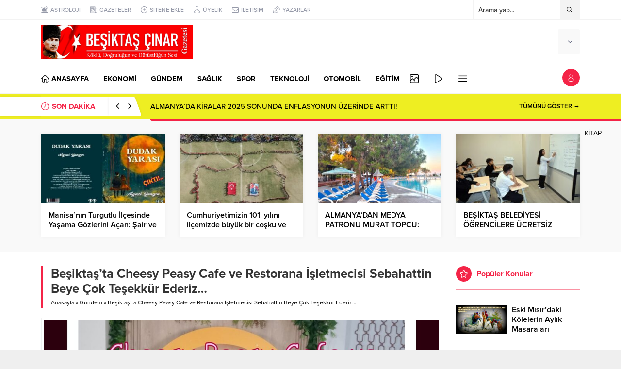

--- FILE ---
content_type: text/html; charset=UTF-8
request_url: https://www.besiktascinargazetesi.com/2024/01/28/besiktasta-cheesy-peasy-cafe-ve-restorana-isletmecisi-sebahattin-beye-cok-tesekkur-ederiz/
body_size: 16222
content:
<!DOCTYPE html><html lang="tr"
 prefix="og: https://ogp.me/ns#" ><head><link media="all" href="https://www.besiktascinargazetesi.com/wp-content/cache/autoptimize/css/autoptimize_ba725cd978325915afff9bad133a48cc.css" rel="stylesheet" /><title>Beşiktaş’ta Cheesy Peasy Cafe ve Restorana İşletmecisi Sebahattin Beye Çok Teşekkür Ederiz… | Beşiktaş Çınar Gazetesi</title><meta name="keywords" content="2023 beşiktaş çınar şiir yarışması,adana belediyesi,adana ceyhan,adana depremi,adana devlet hastanesi,adana hava yolları,adana karataş,adana karpuzu,adana kebabı,adana müsiki derneği,adana terminal,adana zeydan karalar,ankara,ankara ak parti il başkanlığı,ankara akp il başkanlığı,ankara belediyesi,ankara berberleri,ankara chp,ankara da konser,ankara devlet hastanesi,ankara eczacı odası,ankara emlakçılar odası,ankara hava durumu,ankara hava yolları,ankara iyi parti,ankara kara yolu,ankara mahsur yavaş,ankara orman ve tarım bakanı,ankara şiirleri,beşiktaş,beşiktaş barboros meydanı,beşiktaş belediyesi,beşiktaş bjk,beşiktaş çarşı,beşiktaş çınar gazetesi,beşiktaş çınar tv,beşiktaş diş,beşiktaş dünya barış parkı,beşiktaş emniyet müdürlüğü,beşiktaş etiler,beşiktaş kafe kahvaltı,beşiktaş kafeleri,beşiktaş kahvesi,beşiktaş karanfilköy,beşiktaş kartal heykeli,beşiktaş meydan,beşiktaş mısırlı bahçe sokak,beşiktaş rıza akpolat,beşiktaş şair nedim caddesi,beşiktaş spor,beşiktaşın mahalleri,beşiktaşta kahvaltı,beşiktaşta şiir yarışması,chp istanbul il binası,hadise konseri beşiktaşta,hatay depremi,hatay devlet hastanesi,hatay dörtyol,hatay dörtyol erzin,hatay erzin,hatay erzin yeşilkent,hatay iskenderun,hatay lütfü savaş,hatay payas,hatay sofrası,istanbul,i̇stanbul,istanbul adan zye,istanbul adan zye gazetesi,istanbul arel üniversitsi,istanbul berberler odası,istanbul berberleri,istanbul ceyhan spor,istanbul diş taksim diş,istanbul ekrem imamoğlu,istanbul emlakçılar odası başkanı,istanbul hava alanı,istanbul hava limanı,istanbul hava yolları,istanbul metrosu,istanbul şiirleri,istanbul üneversitesi,istanbul üniversitesi,izmir ankara,izmir belediyesi,izmir hastanesi,izmir hava durumu,izmir hava yolları,izmir iyi parti,izmir karşıkaya,izmir karşıyaka,izmir kitap fuarı,izmir otobüs termiları,izmir parkı,izmir selçuk,izmir selçuk belverd,izmir tunç soyer,kafeler,mersin belediyesi,mersin depremi,mersin emlakçılar odası,mersin erdemli,nazım hikmet kültür salonu ankara,siirt,tip istanbul" /><link rel="canonical" href="https://www.besiktascinargazetesi.com/2024/01/28/besiktasta-cheesy-peasy-cafe-ve-restorana-isletmecisi-sebahattin-beye-cok-tesekkur-ederiz/" /><meta property="og:site_name" content="Beşiktaş Çınar Gazetesi" /><meta property="og:type" content="article" /><meta property="og:title" content="Beşiktaş’ta Cheesy Peasy Cafe ve Restorana İşletmecisi Sebahattin Beye Çok Teşekkür Ederiz… | Beşiktaş Çınar Gazetesi" /><meta property="og:url" content="https://www.besiktascinargazetesi.com/2024/01/28/besiktasta-cheesy-peasy-cafe-ve-restorana-isletmecisi-sebahattin-beye-cok-tesekkur-ederiz/" /><meta property="og:image" content="https://www.besiktascinargazetesi.com/wp-content/uploads/2024/01/3d4824e7-523b-45d8-9862-92aec89057ec-1.jpg" /><meta property="og:image:secure_url" content="https://www.besiktascinargazetesi.com/wp-content/uploads/2024/01/3d4824e7-523b-45d8-9862-92aec89057ec-1.jpg" /><meta property="og:image:width" content="1680" /><meta property="og:image:height" content="1192" /><meta property="article:published_time" content="2024-01-28T14:41:24Z" /><meta property="article:modified_time" content="2024-01-29T11:24:21Z" /><meta property="article:publisher" content="https://www.facebook.com/ertanyilmazshow" /><meta property="twitter:card" content="summary_large_image" /><meta property="twitter:domain" content="www.besiktascinargazetesi.com" /><meta property="twitter:title" content="Beşiktaş’ta Cheesy Peasy Cafe ve Restorana İşletmecisi Sebahattin Beye Çok Teşekkür Ederiz… | Beşiktaş Çınar Gazetesi" /><meta property="twitter:image" content="https://www.besiktascinargazetesi.com/wp-content/uploads/2024/01/3d4824e7-523b-45d8-9862-92aec89057ec-1.jpg" /><link rel='dns-prefetch' href='//www.googletagmanager.com' /><link rel='dns-prefetch' href='//use.typekit.net' /><link rel='dns-prefetch' href='//pagead2.googlesyndication.com' /><link rel="alternate" type="application/rss+xml" title="Beşiktaş Çınar Gazetesi &raquo; akışı" href="https://www.besiktascinargazetesi.com/feed/" /><link rel="alternate" type="application/rss+xml" title="Beşiktaş Çınar Gazetesi &raquo; yorum akışı" href="https://www.besiktascinargazetesi.com/comments/feed/" /><link rel="alternate" type="application/rss+xml" title="Beşiktaş Çınar Gazetesi &raquo; Beşiktaş&#8217;ta Cheesy Peasy Cafe ve Restorana İşletmecisi Sebahattin Beye Çok Teşekkür Ederiz… yorum akışı" href="https://www.besiktascinargazetesi.com/2024/01/28/besiktasta-cheesy-peasy-cafe-ve-restorana-isletmecisi-sebahattin-beye-cok-tesekkur-ederiz/feed/" /><link rel="alternate" title="oEmbed (JSON)" type="application/json+oembed" href="https://www.besiktascinargazetesi.com/wp-json/oembed/1.0/embed?url=https%3A%2F%2Fwww.besiktascinargazetesi.com%2F2024%2F01%2F28%2Fbesiktasta-cheesy-peasy-cafe-ve-restorana-isletmecisi-sebahattin-beye-cok-tesekkur-ederiz%2F" /><link rel="alternate" title="oEmbed (XML)" type="text/xml+oembed" href="https://www.besiktascinargazetesi.com/wp-json/oembed/1.0/embed?url=https%3A%2F%2Fwww.besiktascinargazetesi.com%2F2024%2F01%2F28%2Fbesiktasta-cheesy-peasy-cafe-ve-restorana-isletmecisi-sebahattin-beye-cok-tesekkur-ederiz%2F&#038;format=xml" /> <!--noptimize--><script id="besik-ready">
			window.advanced_ads_ready=function(e,a){a=a||"complete";var d=function(e){return"interactive"===a?"loading"!==e:"complete"===e};d(document.readyState)?e():document.addEventListener("readystatechange",(function(a){d(a.target.readyState)&&e()}),{once:"interactive"===a})},window.advanced_ads_ready_queue=window.advanced_ads_ready_queue||[];		</script>
		<!--/noptimize--><link rel='stylesheet' id='safirfont-css' href='https://use.typekit.net/yrz3czf.css?ver=6.9' media='all' /> <script src="https://www.besiktascinargazetesi.com/wp-includes/js/jquery/jquery.min.js?ver=3.7.1" id="jquery-core-js"></script>  <script src="https://www.googletagmanager.com/gtag/js?id=UA-231736051-1" id="google_gtagjs-js" async></script> <script id="google_gtagjs-js-after">window.dataLayer = window.dataLayer || [];function gtag(){dataLayer.push(arguments);}
gtag('set', 'linker', {"domains":["www.besiktascinargazetesi.com"]} );
gtag("js", new Date());
gtag("set", "developer_id.dZTNiMT", true);
gtag("config", "UA-231736051-1", {"anonymize_ip":true});
gtag("config", "G-LSSS3DCS63");
//# sourceURL=google_gtagjs-js-after</script> <link rel="https://api.w.org/" href="https://www.besiktascinargazetesi.com/wp-json/" /><link rel="alternate" title="JSON" type="application/json" href="https://www.besiktascinargazetesi.com/wp-json/wp/v2/posts/12643" /><link rel="EditURI" type="application/rsd+xml" title="RSD" href="https://www.besiktascinargazetesi.com/xmlrpc.php?rsd" /><link rel='shortlink' href='https://www.besiktascinargazetesi.com/?p=12643' /><meta name="generator" content="Site Kit by Google 1.75.0" /><meta name="viewport" content="width=device-width, initial-scale=1" /><meta charset="UTF-8" /><link rel="shortcut icon" href="https://www.besiktascinargazetesi.com/wp-content/uploads/2024/11/50813642_1579784472154443_7424649465685868544_n.jpg"> <!--[if lt IE 9]><script src="https://www.besiktascinargazetesi.com/wp-content/themes/anka/scripts/html5shiv.js"></script><![endif]--><meta name="google-adsense-platform-account" content="ca-host-pub-2644536267352236"><meta name="google-adsense-platform-domain" content="sitekit.withgoogle.com">  <script async src="https://pagead2.googlesyndication.com/pagead/js/adsbygoogle.js?client=ca-pub-6980961819039021" crossorigin="anonymous"></script>  <script  async src="https://pagead2.googlesyndication.com/pagead/js/adsbygoogle.js?client=ca-pub-6980961819039021" crossorigin="anonymous"></script></head><body class="wp-singular post-template-default single single-post postid-12643 single-format-standard wp-theme-anka desktop stickySidebar stickyMenu stickyMenuMobile aa-prefix-besik-" data-nonce="c459fd1f94"><div id="safirPage"><header><div id="topbar"><div class="innerContainer visible pad"><nav id="topmenu"><ul id="menu-ust-menu" class="menu"><li  class="menu-item menu-item-type-post_type menu-item-object-page icon75"><a href="https://www.besiktascinargazetesi.com/burclar/"><div class="safiricon icon icon75"></div><div class="text">ASTROLOJİ</div></a></li><li  class="menu-item menu-item-type-post_type menu-item-object-page icon60"><a href="https://www.besiktascinargazetesi.com/gazete-mansetleri/"><div class="safiricon icon icon60"></div><div class="text">GAZETELER</div></a></li><li  class="menu-item menu-item-type-post_type menu-item-object-page icon76"><a href="https://www.besiktascinargazetesi.com/sitene-ekle/"><div class="safiricon icon icon76"></div><div class="text">SİTENE EKLE</div></a></li><li  class="menu-item menu-item-type-post_type menu-item-object-page icon7"><a href="https://www.besiktascinargazetesi.com/uyelik/"><div class="safiricon icon icon7"></div><div class="text">ÜYELİK</div></a></li><li  class="menu-item menu-item-type-post_type menu-item-object-page icon81"><a href="https://www.besiktascinargazetesi.com/iletisim/"><div class="safiricon icon icon81"></div><div class="text">İLETİŞİM</div></a></li><li  class="menu-item menu-item-type-post_type menu-item-object-page icon50"><a href="https://www.besiktascinargazetesi.com/tum-yazarlar/"><div class="safiricon icon icon50"></div><div class="text">YAZARLAR</div></a></li></ul></nav><div id="topsearch"><form method="get" action="https://www.besiktascinargazetesi.com"> <input type="text" autocomplete="off" name="s" value="Arama yap..." onfocus="if(this.value==this.defaultValue) this.value='';" /> <button type="submit"></button></form><div class="searchTerms"> <span>enflasyon</span><span>emeklilik</span><span>ötv</span><span>döviz</span><span>akp</span><span>chp</span><span>mhp</span></div></div><div class="clear"></div></div></div><div id="header-cont"><div class="innerContainer visible pad"><div id="mobileHeader"><div id="logo"> <span> <a href="https://www.besiktascinargazetesi.com" class="safir-logo logo"> <img src="https://www.besiktascinargazetesi.com/wp-content/uploads/2024/12/BESIKTAS-Cinar-Kopya-2.jpg" alt="Beşiktaş Çınar Gazetesi" title="Beşiktaş Çınar Gazetesi - Anasayfa" width="1788" height="70" /> </a> </span><div class="mobileButtons"> <a href="https://www.besiktascinargazetesi.com/uyelik/" class="button loginButton"></a><div class="button searchButton"></div><div class="button toggleMenu"></div></div><div class="safirLoginMenu"><div class="items"><div class="item"> <a class="profile" href="https://www.besiktascinargazetesi.com/profil/"> Profil </a></div><div class="item"> <a class="posts" href="https://www.besiktascinargazetesi.com/icerik-yonetimi/"> İçerik Yönetimi </a></div><div class="item"> <a class="add" href="https://www.besiktascinargazetesi.com/icerik-ekle/"> İçerik Ekle </a></div><div class="item"> <a class="user" href="https://www.besiktascinargazetesi.com/author/"> Yazar Sayfam </a></div><div class="item"> <a class="logout" href="https://www.besiktascinargazetesi.com/wp-login.php?action=logout&amp;redirect_to=https%3A%2F%2Fwww.besiktascinargazetesi.com&amp;_wpnonce=af4e301115"> Çıkış Yap </a></div></div></div><div class="mobileSearch"><form method="get" class="safir-searchform" action="https://www.besiktascinargazetesi.com"> <input type="text" autocomplete="off" name="s" value="Arama yap..." onblur="if(this.value=='') this.value=this.defaultValue;" onfocus="if(this.value==this.defaultValue) this.value='';" /> <button type="submit"></button></form><div class="searchTerms"> <span>enflasyon</span><span> emeklilik</span><span> ötv</span><span> döviz</span><span> akp</span><span> chp</span><span> mhp</span></div><div class="close"></div></div></div><div class="rightGroup"><div id="currency"><div class="items currency"></div></div><div id="weather"><div class="weatherIcon"><div class="cities"> <span data-city="adana">Adana</span> <span data-city="adiyaman">Adıyaman</span> <span data-city="afyon">Afyon</span> <span data-city="agri">Ağrı</span> <span data-city="aksaray">Aksaray</span> <span data-city="amasya">Amasya</span> <span data-city="ankara">Ankara</span> <span data-city="antalya">Antalya</span> <span data-city="ardahan">Ardahan</span> <span data-city="artvin">Artvin</span> <span data-city="aydin">Aydın</span> <span data-city="balikesir">Balıkesir</span> <span data-city="bartin">Bartın</span> <span data-city="batman">Batman</span> <span data-city="bayburt">Bayburt</span> <span data-city="bilecik">Bilecik</span> <span data-city="bingol">Bingöl</span> <span data-city="bitlis">Bitlis</span> <span data-city="bolu">Bolu</span> <span data-city="burdur">Burdur</span> <span data-city="bursa">Bursa</span> <span data-city="canakkale">Çanakkale</span> <span data-city="cankiri">Çankırı</span> <span data-city="corum">Çorum</span> <span data-city="denizli">Denizli</span> <span data-city="diyarbakir">Diyarbakır</span> <span data-city="duzce">Düzce</span> <span data-city="edirne">Edirne</span> <span data-city="elazig">Elazığ</span> <span data-city="erzincan">Erzincan</span> <span data-city="erzurum">Erzurum</span> <span data-city="eskisehir">Eskişehir</span> <span data-city="gaziantep">Gaziantep</span> <span data-city="giresun">Giresun</span> <span data-city="gumushane">Gümüşhane</span> <span data-city="hakkari">Hakkari</span> <span data-city="hatay">Hatay</span> <span data-city="igdir">Iğdır</span> <span data-city="isparta">Isparta</span> <span data-city="istanbul">İstanbul</span> <span data-city="izmir">İzmir</span> <span data-city="kahramanmaras">K.Maraş</span> <span data-city="karabuk">Karabük</span> <span data-city="karaman">Karaman</span> <span data-city="kars">Kars</span> <span data-city="kastamonu">Kastamonu</span> <span data-city="kayseri">Kayseri</span> <span data-city="kirikkale">Kırıkkale</span> <span data-city="kirklareli">Kırklareli</span> <span data-city="kirsehir">Kırşehir</span> <span data-city="kilis">Kilis</span> <span data-city="kocaeli">Kocaeli</span> <span data-city="konya">Konya</span> <span data-city="kutahya">Kütahya</span> <span data-city="malatya">Malatya</span> <span data-city="manisa">Manisa</span> <span data-city="mardin">Mardin</span> <span data-city="mersin">Mersin</span> <span data-city="mugla">Muğla</span> <span data-city="mus">Muş</span> <span data-city="nevsehir">Nevşehir</span> <span data-city="nigde">Niğde</span> <span data-city="ordu">Ordu</span> <span data-city="osmaniye">Osmaniye</span> <span data-city="rize">Rize</span> <span data-city="sakarya">Sakarya</span> <span data-city="samsun">Samsun</span> <span data-city="siirt">Siirt</span> <span data-city="sinop">Sinop</span> <span data-city="sivas">Sivas</span> <span data-city="sanliurfa">Şanlıurfa</span> <span data-city="sirnak">Şırnak</span> <span data-city="tekirdag">Tekirdağ</span> <span data-city="tokat">Tokat</span> <span data-city="trabzon">Trabzon</span> <span data-city="tunceli">Tunceli</span> <span data-city="usak">Uşak</span> <span data-city="van">Van</span> <span data-city="yalova">Yalova</span> <span data-city="yozgat">Yozgat</span> <span data-city="zonguldak">Zonguldak</span></div><div class="content"><div class="loading"> <svg width='30px' height='30px' xmlns="http://www.w3.org/2000/svg" viewBox="0 0 100 100" preserveAspectRatio="xMidYMid" class="uil-default"><rect x="0" y="0" width="100" height="100" fill="none" class="bk"></rect><rect  x='46.5' y='40' width='7' height='20' rx='5' ry='5' fill='#636881' transform='rotate(0 50 50) translate(0 -30)'> <animate attributeName='opacity' from='1' to='0' dur='1s' begin='0s' repeatCount='indefinite'/></rect><rect  x='46.5' y='40' width='7' height='20' rx='5' ry='5' fill='#636881' transform='rotate(30 50 50) translate(0 -30)'> <animate attributeName='opacity' from='1' to='0' dur='1s' begin='0.08333333333333333s' repeatCount='indefinite'/></rect><rect  x='46.5' y='40' width='7' height='20' rx='5' ry='5' fill='#636881' transform='rotate(60 50 50) translate(0 -30)'> <animate attributeName='opacity' from='1' to='0' dur='1s' begin='0.16666666666666666s' repeatCount='indefinite'/></rect><rect  x='46.5' y='40' width='7' height='20' rx='5' ry='5' fill='#636881' transform='rotate(90 50 50) translate(0 -30)'> <animate attributeName='opacity' from='1' to='0' dur='1s' begin='0.25s' repeatCount='indefinite'/></rect><rect  x='46.5' y='40' width='7' height='20' rx='5' ry='5' fill='#636881' transform='rotate(120 50 50) translate(0 -30)'> <animate attributeName='opacity' from='1' to='0' dur='1s' begin='0.3333333333333333s' repeatCount='indefinite'/></rect><rect  x='46.5' y='40' width='7' height='20' rx='5' ry='5' fill='#636881' transform='rotate(150 50 50) translate(0 -30)'> <animate attributeName='opacity' from='1' to='0' dur='1s' begin='0.4166666666666667s' repeatCount='indefinite'/></rect><rect  x='46.5' y='40' width='7' height='20' rx='5' ry='5' fill='#636881' transform='rotate(180 50 50) translate(0 -30)'> <animate attributeName='opacity' from='1' to='0' dur='1s' begin='0.5s' repeatCount='indefinite'/></rect><rect  x='46.5' y='40' width='7' height='20' rx='5' ry='5' fill='#636881' transform='rotate(210 50 50) translate(0 -30)'> <animate attributeName='opacity' from='1' to='0' dur='1s' begin='0.5833333333333334s' repeatCount='indefinite'/></rect><rect  x='46.5' y='40' width='7' height='20' rx='5' ry='5' fill='#636881' transform='rotate(240 50 50) translate(0 -30)'> <animate attributeName='opacity' from='1' to='0' dur='1s' begin='0.6666666666666666s' repeatCount='indefinite'/></rect><rect  x='46.5' y='40' width='7' height='20' rx='5' ry='5' fill='#636881' transform='rotate(270 50 50) translate(0 -30)'> <animate attributeName='opacity' from='1' to='0' dur='1s' begin='0.75s' repeatCount='indefinite'/></rect><rect  x='46.5' y='40' width='7' height='20' rx='5' ry='5' fill='#636881' transform='rotate(300 50 50) translate(0 -30)'> <animate attributeName='opacity' from='1' to='0' dur='1s' begin='0.8333333333333334s' repeatCount='indefinite'/></rect><rect  x='46.5' y='40' width='7' height='20' rx='5' ry='5' fill='#636881' transform='rotate(330 50 50) translate(0 -30)'> <animate attributeName='opacity' from='1' to='0' dur='1s' begin='0.9166666666666666s' repeatCount='indefinite'/></rect></svg></div><div class="data"></div></div> <span class="cityListOpen"></span></div></div></div></div></div></div><div id="mainMenu"><div class="innerContainer visible pad"><nav id="menuGroup" class="withLogin"><div id="menu"><ul id="menu-ana-menu" class="menu"><li  class="menu-item menu-item-type-custom menu-item-object-custom menu-item-home icon33"><a href="https://www.besiktascinargazetesi.com/"><div class="safiricon icon icon33"></div><div class="text">ANASAYFA</div></a></li><li  class="menu-item menu-item-type-taxonomy menu-item-object-category color7 "><a href="https://www.besiktascinargazetesi.com/category/ekonomi/"><div class="text">EKONOMİ</div></a></li><li  class="menu-item menu-item-type-taxonomy menu-item-object-category current-post-ancestor current-menu-parent current-post-parent color1 "><a href="https://www.besiktascinargazetesi.com/category/gundem/"><div class="text">GÜNDEM</div></a></li><li  class="menu-item menu-item-type-taxonomy menu-item-object-category color13 "><a href="https://www.besiktascinargazetesi.com/category/saglik/"><div class="text">SAĞLIK</div></a></li><li  class="menu-item menu-item-type-taxonomy menu-item-object-category color14 "><a href="https://www.besiktascinargazetesi.com/category/spor/"><div class="text">SPOR</div></a></li><li  class="menu-item menu-item-type-taxonomy menu-item-object-category color15 "><a href="https://www.besiktascinargazetesi.com/category/teknoloji/"><div class="text">TEKNOLOJİ</div></a></li><li  class="menu-item menu-item-type-taxonomy menu-item-object-category color12 "><a href="https://www.besiktascinargazetesi.com/category/otomobil/"><div class="text">OTOMOBİL</div></a></li><li  class="menu-item menu-item-type-taxonomy menu-item-object-category color16 "><a href="https://www.besiktascinargazetesi.com/category/egitim/"><div class="text">EĞİTİM</div></a></li><li  class="menu-item menu-item-type-taxonomy menu-item-object-category color8 icon39 metinsiz"><a href="https://www.besiktascinargazetesi.com/category/foto-galeri/"><div class="safiricon icon icon39 metinsiz"></div><div class="text">FOTO GALERİ</div></a></li><li  class="menu-item menu-item-type-taxonomy menu-item-object-category color9 icon31 metinsiz"><a href="https://www.besiktascinargazetesi.com/category/video-galeri/"><div class="safiricon icon icon31 metinsiz"></div><div class="text">VİDEO GALERİ</div></a></li><li  class="menu-item menu-item-type-custom menu-item-object-custom menu-item-has-children icon52 metinsiz"><a href="#"><div class="safiricon icon icon52 metinsiz"></div><div class="text">DİĞER</div><span class="arrow"></span></a><ul class="sub-menu"><li  class="menu-item menu-item-type-taxonomy menu-item-object-category color127 "><a href="https://www.besiktascinargazetesi.com/category/dunya/"><div class="text">DÜNYA</div></a></li><li  class="menu-item menu-item-type-taxonomy menu-item-object-category color11 "><a href="https://www.besiktascinargazetesi.com/category/manset/"><div class="text">MANŞETLER</div></a></li><li  class="menu-item menu-item-type-taxonomy menu-item-object-category color10 "><a href="https://www.besiktascinargazetesi.com/category/kose-yazilari/"><div class="text">KÖŞE YAZILARI</div></a></li></ul></li></ul></div><div id="toplogin"><div class="button"></div><div class="safirLoginMenu"><div class="items"><div class="item"> <a class="profile" href="https://www.besiktascinargazetesi.com/uyelik/"> Giriş Yap / Üye Ol </a></div></div></div></div><div style="clear: both"></div></nav></div></div><div id="breakingGroup"><div class="innerContainer visible pad"><div class="breakingContainer"><div id="breaking" class=""><div class="breakingTitle"><div class="title"> SON DAKİKA</div><div class="arrows"> <span class="up"></span> <span class="down"></span></div></div><div class="items"><div class="post"> <a href="https://www.besiktascinargazetesi.com/2026/01/21/abbas-ayhana-buyuk-surpriz-gurbetten-gelen-mutluluk/"> Abbas Ayhan’a Büyük Sürpriz: Gurbetten Gelen Mutluluk! </a></div><div class="post"> <a href="https://www.besiktascinargazetesi.com/2026/01/20/almanyada-kiralar-2025-sonunda-enflasyonun-uzerinde-artti/"> ALMANYA’DA KİRALAR 2025 SONUNDA ENFLASYONUN ÜZERİNDE ARTTI! </a></div><div class="post"> <a href="https://www.besiktascinargazetesi.com/2026/01/19/santiyeler-tabut-olmasin-ahmet-sertten-yetkililere-acil-cagri/"> ŞANTİYELER TABUT OLMASIN: AHMET SERT’TEN YETKİLİLERE ACİL ÇAĞRI! </a></div><div class="post"> <a href="https://www.besiktascinargazetesi.com/2026/01/18/besiktasta-sanat-ve-dayanisma-ruzgari-sebnem-ceyhan-yeni-kitabiyla-ilham-verdi/"> Beşiktaş’ta Sanat ve Dayanışma Rüzgarı: Şebnem Ceyhan Yeni Kitabıyla İlham Verdi&#8230; </a></div><div class="post"> <a href="https://www.besiktascinargazetesi.com/2026/01/14/ankarada-erzin-ruzgari-gurbette-kultur-ve-dayanisma-koprusu/"> Ankara’da Erzin Rüzgarı: Gurbette Kültür ve Dayanışma Köprüsü&#8230; </a></div><div class="post"> <a href="https://www.besiktascinargazetesi.com/2026/01/14/istanbul-emlakcilarinda-nizameddin-asa-donemi-kesintisiz-devam-ediyor/"> İstanbul Emlakçılarında Nizameddin Aşa Dönemi Kesintisiz Devam Ediyor&#8230; </a></div><div class="post"> <a href="https://www.besiktascinargazetesi.com/2026/01/14/osmaniyede-kurtulus-coskusu-ve-bolgesel-dayanisma-zirvesi/"> OSMANİYE’DE KURTULUŞ COŞKUSU VE BÖLGESEL DAYANIŞMA ZİRVESİ </a></div><div class="post"> <a href="https://www.besiktascinargazetesi.com/2026/01/12/sukru-akyuz-guven-tazeledi-berberler-odasinda-hizmet-ve-istikrar-kazandi/"> Şükrü Akyüz Güven Tazeledi: Berberler Odası&#8217;nda Hizmet ve İstikrar Kazandı! </a></div><div class="post"> <a href="https://www.besiktascinargazetesi.com/2026/01/10/esnafin-hem-baskani-hem-yol-arkadasi-sukru-akyuz-ile-guven-tazeleme-zamani/"> Esnafın Hem Başkanı Hem Yol Arkadaşı: Şükrü Akyüz ile Güven Tazeleme Zamanı&#8230; </a></div><div class="post"> <a href="https://www.besiktascinargazetesi.com/2026/01/06/tugce-isinsu-mucizeleri-cagirmak/"> Tuğçe Işınsu, Mucizeleri Çağırmak&#8230; </a></div></div> <a href="#" class="breakingMoreLink">TÜMÜNÜ GÖSTER →</a></div></div></div></div></header><div id="overlay"></div><div id="hamburgermenu"><div class="logoBlock safir-logo"> <a href="https://www.besiktascinargazetesi.com"> <img src="https://www.besiktascinargazetesi.com/wp-content/uploads/2024/12/BESIKTAS-Cinar-Kopya-2.jpg" alt="Beşiktaş Çınar Gazetesi" title="Beşiktaş Çınar Gazetesi - Anasayfa" width="1788" height="70" /> </a> <span class="close"></span></div><div id="mobilemenuContainer"><div id="mobilemenu"><ul id="menu-ana-menu-1" class="menu"><li  class="menu-item menu-item-type-custom menu-item-object-custom menu-item-home icon33"><a href="https://www.besiktascinargazetesi.com/"><div class="safiricon icon icon33"></div><div class="text">ANASAYFA</div></a></li><li  class="menu-item menu-item-type-taxonomy menu-item-object-category color7 "><a href="https://www.besiktascinargazetesi.com/category/ekonomi/"><div class="text">EKONOMİ</div></a></li><li  class="menu-item menu-item-type-taxonomy menu-item-object-category current-post-ancestor current-menu-parent current-post-parent color1 "><a href="https://www.besiktascinargazetesi.com/category/gundem/"><div class="text">GÜNDEM</div></a></li><li  class="menu-item menu-item-type-taxonomy menu-item-object-category color13 "><a href="https://www.besiktascinargazetesi.com/category/saglik/"><div class="text">SAĞLIK</div></a></li><li  class="menu-item menu-item-type-taxonomy menu-item-object-category color14 "><a href="https://www.besiktascinargazetesi.com/category/spor/"><div class="text">SPOR</div></a></li><li  class="menu-item menu-item-type-taxonomy menu-item-object-category color15 "><a href="https://www.besiktascinargazetesi.com/category/teknoloji/"><div class="text">TEKNOLOJİ</div></a></li><li  class="menu-item menu-item-type-taxonomy menu-item-object-category color12 "><a href="https://www.besiktascinargazetesi.com/category/otomobil/"><div class="text">OTOMOBİL</div></a></li><li  class="menu-item menu-item-type-taxonomy menu-item-object-category color16 "><a href="https://www.besiktascinargazetesi.com/category/egitim/"><div class="text">EĞİTİM</div></a></li><li  class="menu-item menu-item-type-taxonomy menu-item-object-category color8 icon39 metinsiz"><a href="https://www.besiktascinargazetesi.com/category/foto-galeri/"><div class="safiricon icon icon39 metinsiz"></div><div class="text">FOTO GALERİ</div></a></li><li  class="menu-item menu-item-type-taxonomy menu-item-object-category color9 icon31 metinsiz"><a href="https://www.besiktascinargazetesi.com/category/video-galeri/"><div class="safiricon icon icon31 metinsiz"></div><div class="text">VİDEO GALERİ</div></a></li><li  class="menu-item menu-item-type-custom menu-item-object-custom menu-item-has-children icon52 metinsiz"><a href="#"><div class="safiricon icon icon52 metinsiz"></div><div class="text">DİĞER</div><span class="arrow"></span></a><ul class="sub-menu"><li  class="menu-item menu-item-type-taxonomy menu-item-object-category color127 "><a href="https://www.besiktascinargazetesi.com/category/dunya/"><div class="text">DÜNYA</div></a></li><li  class="menu-item menu-item-type-taxonomy menu-item-object-category color11 "><a href="https://www.besiktascinargazetesi.com/category/manset/"><div class="text">MANŞETLER</div></a></li><li  class="menu-item menu-item-type-taxonomy menu-item-object-category color10 "><a href="https://www.besiktascinargazetesi.com/category/kose-yazilari/"><div class="text">KÖŞE YAZILARI</div></a></li></ul></li></ul></div></div><div id="mobileSocial"><ul class="safirSocial"><li class="facebook"> <a rel="external" href="#" title="Facebook"></a></li><li class="twitter"> <a rel="external" href="#" title="Twitter"></a></li><li class="instagram"> <a rel="external" href="#ertan7722" title="Instagram"></a></li><li class="linkedin"> <a rel="external" href="#" title="Linkedin"></a></li><li class="youtube"> <a rel="external" href="#" title="Youtube"></a></li><li class="googlenews"> <a rel="external" href="#" title="Googlenews"></a></li></ul></div></div><div class="fixedAd fixedRightAd fixed">KİTAP</div><div class="homeWidgetContainer wide"><div class="advancedPostsWidget1 safirWidget default wideWidget"><div class="innerContainer"><div class="widgetContent"><div class="items"><div class="post-container"><div class="post"><div class="postthumb"> <a href="https://www.besiktascinargazetesi.com/2024/07/17/manisanin-turgutlu-ilcesinde-yasama-gozlerini-acan-sair-ve-yazar-niyazi-yanginin-dudak-yarasi-kitabi-cikti/"><div class="safirthumb"><div class="thumbnail"><div class="center"> <img src="https://www.besiktascinargazetesi.com/wp-content/uploads/2022/05/40-1.jpg" data-src="https://www.besiktascinargazetesi.com/wp-content/uploads/2024/07/ccslokmmm-Kopya-Kopya-Kopya-300x183.jpg" class="lazy" loading="lazy" alt="Manisa&#8217;nın Turgutlu İlçesinde Yaşama Gözlerini Açan: Şair ve Yazar Niyazi Yangın&#8217;ın &#8220;Dudak Yarası&#8221; İsimli Kitabı Çıktı&#8230;" width="300" height="183" /></div></div></div> </a></div><div class="detail"><div class="inner"
 style="height:40px"><div class="title"> <a href="https://www.besiktascinargazetesi.com/2024/07/17/manisanin-turgutlu-ilcesinde-yasama-gozlerini-acan-sair-ve-yazar-niyazi-yanginin-dudak-yarasi-kitabi-cikti/">Manisa&#8217;nın Turgutlu İlçesinde Yaşama Gözlerini Açan: Şair ve Yazar Niyazi Yangın&#8217;ın &#8220;Dudak Yarası&#8221; İsimli Kitabı Çıktı&#8230;</a></div></div></div></div></div><div class="post-container"><div class="post"><div class="postthumb"> <a href="https://www.besiktascinargazetesi.com/2024/10/29/cumhuriyetimizin-101-yilini-ilcemizde-buyuk-bir-cosku-ve-gururla-kutladik/"><div class="safirthumb"><div class="thumbnail"><div class="center"> <img src="https://www.besiktascinargazetesi.com/wp-content/uploads/2022/05/40-1.jpg" data-src="https://www.besiktascinargazetesi.com/wp-content/uploads/2024/10/dd081f96-7b2e-4efc-887c-b30ec71ce9d3-300x225.jpeg" class="lazy" loading="lazy" alt="Cumhuriyetimizin 101. yılını ilçemizde büyük bir coşku ve gururla kutladık!" width="300" height="225" /></div></div></div> </a></div><div class="detail"><div class="inner"
 style="height:40px"><div class="title"> <a href="https://www.besiktascinargazetesi.com/2024/10/29/cumhuriyetimizin-101-yilini-ilcemizde-buyuk-bir-cosku-ve-gururla-kutladik/">Cumhuriyetimizin 101. yılını ilçemizde büyük bir coşku ve gururla kutladık!</a></div></div></div></div></div><div class="post-container"><div class="post"><div class="postthumb"> <a href="https://www.besiktascinargazetesi.com/2024/08/12/almanyada-medya-patronu-murat-topcu-turkiyeden-tatil-gozlemlerim/"><div class="safirthumb"><div class="thumbnail"><div class="center"> <img src="https://www.besiktascinargazetesi.com/wp-content/uploads/2022/05/40-1.jpg" data-src="https://www.besiktascinargazetesi.com/wp-content/uploads/2024/08/bef230f5-63cf-4581-b2f3-c273a4866d24-300x169.jpeg" class="lazy" loading="lazy" alt="ALMANYA&#8217;DAN MEDYA PATRONU MURAT TOPCU: TÜRKİYE&#8217;DEN TATİL GÖZLEMLERİM!" width="300" height="169" /></div></div></div> </a></div><div class="detail"><div class="inner"
 style="height:40px"><div class="title"> <a href="https://www.besiktascinargazetesi.com/2024/08/12/almanyada-medya-patronu-murat-topcu-turkiyeden-tatil-gozlemlerim/">ALMANYA&#8217;DAN MEDYA PATRONU MURAT TOPCU: TÜRKİYE&#8217;DEN TATİL GÖZLEMLERİM!</a></div></div></div></div></div><div class="post-container"><div class="post"><div class="postthumb"> <a href="https://www.besiktascinargazetesi.com/2024/09/25/besiktas-belediyesi-ogrencilere-ucretsiz-kurs-veriyor/"><div class="safirthumb"><div class="thumbnail"><div class="center"> <img src="https://www.besiktascinargazetesi.com/wp-content/uploads/2022/05/40-1.jpg" data-src="https://www.besiktascinargazetesi.com/wp-content/uploads/2024/09/akademi-2-300x229.jpg" class="lazy" loading="lazy" alt="BEŞİKTAŞ BELEDİYESİ ÖĞRENCİLERE ÜCRETSİZ KURS VERİYOR" width="300" height="229" /></div></div></div> </a></div><div class="detail"><div class="inner"
 style="height:40px"><div class="title"> <a href="https://www.besiktascinargazetesi.com/2024/09/25/besiktas-belediyesi-ogrencilere-ucretsiz-kurs-veriyor/">BEŞİKTAŞ BELEDİYESİ ÖĞRENCİLERE ÜCRETSİZ KURS VERİYOR</a></div></div></div></div></div></div></div></div></div></div><div id="main"><div class="innerContainer pad"><div id="content"><div id="single"><div class="haberSingle"><div class="pageHeading"><h1 class="title">Beşiktaş&#8217;ta Cheesy Peasy Cafe ve Restorana İşletmecisi Sebahattin Beye Çok Teşekkür Ederiz…</h1><div id="breadcrumb"><div><span><a class="crumbs-home" href="https://www.besiktascinargazetesi.com">Anasayfa</a></span> <span class="delimiter">&raquo;</span> <span><a href="https://www.besiktascinargazetesi.com/category/gundem/">Gündem</a></span> <span class="delimiter">&raquo;</span> <span class="current">Beşiktaş&#8217;ta Cheesy Peasy Cafe ve Restorana İşletmecisi Sebahattin Beye Çok Teşekkür Ederiz…</span></div></div></div><div id="singleBlock" class="type1"><div class="thumb"><div class="safirthumb"><div class="thumbnail"><div class="center"> <img src="https://www.besiktascinargazetesi.com/wp-content/uploads/2022/05/40-1.jpg" data-src="https://www.besiktascinargazetesi.com/wp-content/uploads/2024/01/3d4824e7-523b-45d8-9862-92aec89057ec-1-1024x727.jpg" class="lazy" loading="lazy" alt="Beşiktaş&#8217;ta Cheesy Peasy Cafe ve Restorana İşletmecisi Sebahattin Beye Çok Teşekkür Ederiz…" width="1024" height="727" /></div></div></div></div></div><div class="metaBox"><div class="safirMetas"><div class="meta category"><div class="safirCategoryMeta"> <a class="sfrCatClr cat1" href="https://www.besiktascinargazetesi.com/category/gundem/">Gündem</a></div></div><div class="meta date">28.01.2024 17:41</div><div class="meta comment"> <a href="https://www.besiktascinargazetesi.com/2024/01/28/besiktasta-cheesy-peasy-cafe-ve-restorana-isletmecisi-sebahattin-beye-cok-tesekkur-ederiz/#comments" rel="nofollow"> 0</a></div><div class="meta hit"> <span data-postid="12643">0</span></div><div class="sizing fontplus">A<sup>+</sup></div><div class="sizing fontminus">A<sup>-</sup></div></div><div class="share"><ul class="safirSocial"><li class="googlenews"> <a class="newsButton" rel="external" href="#" title="Google News'e Abone Ol"> <span>ABONE OL</span> </a></li><li class="facebook"> <a rel="external" href="https://www.facebook.com/sharer/sharer.php?u=https://www.besiktascinargazetesi.com/2024/01/28/besiktasta-cheesy-peasy-cafe-ve-restorana-isletmecisi-sebahattin-beye-cok-tesekkur-ederiz/" title="Konuyu Facebook'ta Paylaş"></a></li><li class="twitter"> <a rel="external" href="https://www.twitter.com/share?url=https://www.besiktascinargazetesi.com/2024/01/28/besiktasta-cheesy-peasy-cafe-ve-restorana-isletmecisi-sebahattin-beye-cok-tesekkur-ederiz/&amp;text=Beşiktaş&#8217;ta Cheesy Peasy Cafe ve Restorana İşletmecisi Sebahattin Beye Çok Teşekkür Ederiz…" title="Konuyu Twitter'da Paylaş"></a></li><li class="whatsapp"> <a rel="external" href="whatsapp://send?text=Beşiktaş&#8217;ta Cheesy Peasy Cafe ve Restorana İşletmecisi Sebahattin Beye Çok Teşekkür Ederiz…-https://www.besiktascinargazetesi.com/2024/01/28/besiktasta-cheesy-peasy-cafe-ve-restorana-isletmecisi-sebahattin-beye-cok-tesekkur-ederiz/" data-action="share/whatsapp/share" title="Konuyu Whatsapp'ta Paylaş"></a></li></ul></div></div><div id="singleContent" class="reading"><p>Ordu Evi, Öğretmen Evi Sahnelerin Sevilen Türk Sanat Müziği Solisti Hürriyet Akbaba ile Beşiktaş Çınar&#8217;ın Röportajı&#8230; Ertan Yılmaz, Hayatın gerçekleri Programında gazete röportajı ve Tv söyleşisi ile seçkin konuklarını Cheesy Peasy Cafe ve Restorana ‘ta ağırlamaya devam ediyor… Beşiktaş&#8217;ta Peasy Cafe ve Restorana İşletmecisi Sebahattin Beye, Beşiktaş Çınar Gazetesi-Tv&#8217;sine bu imkanı sağladığı için çok teşekkür ederiz&#8230;<figure class="wp-block-embed is-type-video is-provider-youtube wp-block-embed-youtube wp-embed-aspect-16-9 wp-has-aspect-ratio"><div class="wp-block-embed__wrapper"> <iframe title="80 90 Beşiktaş Yılları Çığıran Havuzu 1. Güzeli Hürriyet Akbaba ile Cheesy Peasy Cafe ve Restorana" width="825" height="464" src="https://www.youtube.com/embed/Af1wGTi-vmA?feature=oembed" frameborder="0" allow="accelerometer; autoplay; clipboard-write; encrypted-media; gyroscope; picture-in-picture; web-share" allowfullscreen></iframe></div></figure></div><div id="page-links"></div><div class="tags"> <span class="title">ETİKETLER:</span> <a href="https://www.besiktascinargazetesi.com/tag/2023-besiktas-cinar-siir-yarismasi/" rel="tag">2023 Beşiktaş çınar şiir yarışması</a>, <a href="https://www.besiktascinargazetesi.com/tag/adana-belediyesi/" rel="tag">adana belediyesi</a>, <a href="https://www.besiktascinargazetesi.com/tag/adana-ceyhan/" rel="tag">adana ceyhan</a>, <a href="https://www.besiktascinargazetesi.com/tag/adana-depremi/" rel="tag">adana depremi</a>, <a href="https://www.besiktascinargazetesi.com/tag/adana-devlet-hastanesi/" rel="tag">adana devlet hastanesi</a>, <a href="https://www.besiktascinargazetesi.com/tag/adana-hava-yollari/" rel="tag">adana hava yolları</a>, <a href="https://www.besiktascinargazetesi.com/tag/adana-karatas/" rel="tag">adana karataş</a>, <a href="https://www.besiktascinargazetesi.com/tag/adana-karpuzu/" rel="tag">adana karpuzu</a>, <a href="https://www.besiktascinargazetesi.com/tag/adana-kebabi/" rel="tag">adana kebabı</a>, <a href="https://www.besiktascinargazetesi.com/tag/adana-musiki-dernegi/" rel="tag">adana müsiki derneği</a>, <a href="https://www.besiktascinargazetesi.com/tag/adana-terminal/" rel="tag">adana terminal</a>, <a href="https://www.besiktascinargazetesi.com/tag/adana-zeydan-karalar/" rel="tag">adana zeydan karalar</a>, <a href="https://www.besiktascinargazetesi.com/tag/ankara/" rel="tag">Ankara</a>, <a href="https://www.besiktascinargazetesi.com/tag/ankara-ak-parti-il-baskanligi/" rel="tag">ankara ak parti il başkanlığı</a>, <a href="https://www.besiktascinargazetesi.com/tag/ankara-akp-il-baskanligi/" rel="tag">ankara akp il başkanlığı</a>, <a href="https://www.besiktascinargazetesi.com/tag/ankara-belediyesi/" rel="tag">ankara belediyesi</a>, <a href="https://www.besiktascinargazetesi.com/tag/ankara-berberleri/" rel="tag">ankara berberleri</a>, <a href="https://www.besiktascinargazetesi.com/tag/ankara-chp/" rel="tag">ankara chp</a>, <a href="https://www.besiktascinargazetesi.com/tag/ankara-da-konser/" rel="tag">ankara da konser</a>, <a href="https://www.besiktascinargazetesi.com/tag/ankara-devlet-hastanesi/" rel="tag">ankara devlet hastanesi</a>, <a href="https://www.besiktascinargazetesi.com/tag/ankara-eczaci-odasi/" rel="tag">ankara eczacı odası</a>, <a href="https://www.besiktascinargazetesi.com/tag/ankara-emlakcilar-odasi/" rel="tag">ankara emlakçılar odası</a>, <a href="https://www.besiktascinargazetesi.com/tag/ankara-hava-durumu/" rel="tag">ankara hava durumu</a>, <a href="https://www.besiktascinargazetesi.com/tag/ankara-hava-yollari/" rel="tag">ankara hava yolları</a>, <a href="https://www.besiktascinargazetesi.com/tag/ankara-iyi-parti/" rel="tag">ankara iyi parti</a>, <a href="https://www.besiktascinargazetesi.com/tag/ankara-kara-yolu/" rel="tag">ankara kara yolu</a>, <a href="https://www.besiktascinargazetesi.com/tag/ankara-mahsur-yavas/" rel="tag">ankara mahsur yavaş</a>, <a href="https://www.besiktascinargazetesi.com/tag/ankara-orman-ve-tarim-bakani/" rel="tag">ankara orman ve tarım bakanı</a>, <a href="https://www.besiktascinargazetesi.com/tag/ankara-siirleri/" rel="tag">ankara şiirleri</a>, <a href="https://www.besiktascinargazetesi.com/tag/besiktas/" rel="tag">beşiktaş</a>, <a href="https://www.besiktascinargazetesi.com/tag/besiktas-barboros-meydani/" rel="tag">beşiktaş barboros meydanı</a>, <a href="https://www.besiktascinargazetesi.com/tag/besiktas-belediyesi/" rel="tag">beşiktaş belediyesi</a>, <a href="https://www.besiktascinargazetesi.com/tag/besiktas-bjk/" rel="tag">beşiktaş bjk</a>, <a href="https://www.besiktascinargazetesi.com/tag/besiktas-carsi/" rel="tag">beşiktaş çarşı</a>, <a href="https://www.besiktascinargazetesi.com/tag/besiktas-cinar-gazetesi/" rel="tag">beşiktaş çınar gazetesi</a>, <a href="https://www.besiktascinargazetesi.com/tag/besiktas-cinar-tv/" rel="tag">beşiktaş çınar tv</a>, <a href="https://www.besiktascinargazetesi.com/tag/besiktas-dis/" rel="tag">beşiktaş diş</a>, <a href="https://www.besiktascinargazetesi.com/tag/besiktas-dunya-baris-parki/" rel="tag">beşiktaş dünya barış parkı</a>, <a href="https://www.besiktascinargazetesi.com/tag/besiktas-emniyet-mudurlugu/" rel="tag">beşiktaş emniyet müdürlüğü</a>, <a href="https://www.besiktascinargazetesi.com/tag/besiktas-etiler/" rel="tag">beşiktaş etiler</a>, <a href="https://www.besiktascinargazetesi.com/tag/besiktas-kafe-kahvalti/" rel="tag">beşiktaş kafe kahvaltı</a>, <a href="https://www.besiktascinargazetesi.com/tag/besiktas-kafeleri/" rel="tag">beşiktaş kafeleri</a>, <a href="https://www.besiktascinargazetesi.com/tag/besiktas-kahvesi/" rel="tag">beşiktaş kahvesi</a>, <a href="https://www.besiktascinargazetesi.com/tag/besiktas-karanfilkoy/" rel="tag">beşiktaş karanfilköy</a>, <a href="https://www.besiktascinargazetesi.com/tag/besiktas-kartal-heykeli/" rel="tag">beşiktaş kartal heykeli</a>, <a href="https://www.besiktascinargazetesi.com/tag/besiktas-meydan/" rel="tag">beşiktaş meydan</a>, <a href="https://www.besiktascinargazetesi.com/tag/besiktas-misirli-bahce-sokak/" rel="tag">beşiktaş mısırlı bahçe sokak</a>, <a href="https://www.besiktascinargazetesi.com/tag/besiktas-riza-akpolat/" rel="tag">beşiktaş Rıza Akpolat</a>, <a href="https://www.besiktascinargazetesi.com/tag/besiktas-sair-nedim-caddesi/" rel="tag">beşiktaş şair nedim caddesi</a>, <a href="https://www.besiktascinargazetesi.com/tag/besiktas-spor/" rel="tag">beşiktaş spor</a>, <a href="https://www.besiktascinargazetesi.com/tag/besiktasin-mahalleri/" rel="tag">beşiktaşın mahalleri</a>, <a href="https://www.besiktascinargazetesi.com/tag/besiktasta-kahvalti/" rel="tag">beşiktaşta kahvaltı</a>, <a href="https://www.besiktascinargazetesi.com/tag/besiktasta-siir-yarismasi/" rel="tag">beşiktaşta şiir yarışması</a>, <a href="https://www.besiktascinargazetesi.com/tag/chp-istanbul-il-binasi/" rel="tag">chp istanbul il binası</a>, <a href="https://www.besiktascinargazetesi.com/tag/hadise-konseri-besiktasta/" rel="tag">hadise konseri beşiktaşta</a>, <a href="https://www.besiktascinargazetesi.com/tag/hatay-depremi/" rel="tag">hatay depremi</a>, <a href="https://www.besiktascinargazetesi.com/tag/hatay-devlet-hastanesi/" rel="tag">hatay devlet hastanesi</a>, <a href="https://www.besiktascinargazetesi.com/tag/hatay-dortyol/" rel="tag">hatay dörtyol</a>, <a href="https://www.besiktascinargazetesi.com/tag/hatay-dortyol-erzin/" rel="tag">hatay dörtyol erzin</a>, <a href="https://www.besiktascinargazetesi.com/tag/hatay-erzin/" rel="tag">hatay erzin</a>, <a href="https://www.besiktascinargazetesi.com/tag/hatay-erzin-yesilkent/" rel="tag">hatay erzin yeşilkent</a>, <a href="https://www.besiktascinargazetesi.com/tag/hatay-iskenderun/" rel="tag">hatay iskenderun</a>, <a href="https://www.besiktascinargazetesi.com/tag/hatay-lutfu-savas/" rel="tag">Hatay Lütfü savaş</a>, <a href="https://www.besiktascinargazetesi.com/tag/hatay-payas/" rel="tag">hatay payas</a>, <a href="https://www.besiktascinargazetesi.com/tag/hatay-sofrasi/" rel="tag">hatay sofrası</a>, <a href="https://www.besiktascinargazetesi.com/tag/istanbul/" rel="tag">istanbul</a>, <a href="https://www.besiktascinargazetesi.com/tag/istanbul-2/" rel="tag">İstanbul</a>, <a href="https://www.besiktascinargazetesi.com/tag/istanbul-adan-zye/" rel="tag">istanbul adan zye</a>, <a href="https://www.besiktascinargazetesi.com/tag/istanbul-adan-zye-gazetesi/" rel="tag">istanbul adan zye gazetesi</a>, <a href="https://www.besiktascinargazetesi.com/tag/istanbul-arel-universitsi/" rel="tag">istanbul arel üniversitsi</a>, <a href="https://www.besiktascinargazetesi.com/tag/istanbul-berberler-odasi/" rel="tag">istanbul berberler odası</a>, <a href="https://www.besiktascinargazetesi.com/tag/istanbul-berberleri/" rel="tag">istanbul berberleri</a>, <a href="https://www.besiktascinargazetesi.com/tag/istanbul-ceyhan-spor/" rel="tag">istanbul ceyhan spor</a>, <a href="https://www.besiktascinargazetesi.com/tag/istanbul-dis-taksim-dis/" rel="tag">istanbul diş taksim diş</a>, <a href="https://www.besiktascinargazetesi.com/tag/istanbul-ekrem-imamoglu/" rel="tag">istanbul ekrem imamoğlu</a>, <a href="https://www.besiktascinargazetesi.com/tag/istanbul-emlakcilar-odasi-baskani/" rel="tag">istanbul emlakçılar odası başkanı</a>, <a href="https://www.besiktascinargazetesi.com/tag/istanbul-hava-alani/" rel="tag">istanbul hava alanı</a>, <a href="https://www.besiktascinargazetesi.com/tag/istanbul-hava-limani/" rel="tag">istanbul hava limanı</a>, <a href="https://www.besiktascinargazetesi.com/tag/istanbul-hava-yollari/" rel="tag">istanbul hava yolları</a>, <a href="https://www.besiktascinargazetesi.com/tag/istanbul-metrosu/" rel="tag">istanbul metrosu</a>, <a href="https://www.besiktascinargazetesi.com/tag/istanbul-siirleri/" rel="tag">istanbul şiirleri</a>, <a href="https://www.besiktascinargazetesi.com/tag/istanbul-uneversitesi/" rel="tag">istanbul üneversitesi</a>, <a href="https://www.besiktascinargazetesi.com/tag/istanbul-universitesi/" rel="tag">istanbul üniversitesi</a>, <a href="https://www.besiktascinargazetesi.com/tag/izmir-ankara/" rel="tag">izmir ankara</a>, <a href="https://www.besiktascinargazetesi.com/tag/izmir-belediyesi/" rel="tag">izmir belediyesi</a>, <a href="https://www.besiktascinargazetesi.com/tag/izmir-hastanesi/" rel="tag">izmir hastanesi</a>, <a href="https://www.besiktascinargazetesi.com/tag/izmir-hava-durumu/" rel="tag">izmir hava durumu</a>, <a href="https://www.besiktascinargazetesi.com/tag/izmir-hava-yollari/" rel="tag">izmir hava yolları</a>, <a href="https://www.besiktascinargazetesi.com/tag/izmir-iyi-parti/" rel="tag">izmir iyi parti</a>, <a href="https://www.besiktascinargazetesi.com/tag/izmir-karsikaya/" rel="tag">izmir karşıkaya</a>, <a href="https://www.besiktascinargazetesi.com/tag/izmir-karsiyaka/" rel="tag">izmir karşıyaka</a>, <a href="https://www.besiktascinargazetesi.com/tag/izmir-kitap-fuari/" rel="tag">izmir kitap fuarı</a>, <a href="https://www.besiktascinargazetesi.com/tag/izmir-otobus-termilari/" rel="tag">izmir otobüs termiları</a>, <a href="https://www.besiktascinargazetesi.com/tag/izmir-parki/" rel="tag">izmir parkı</a>, <a href="https://www.besiktascinargazetesi.com/tag/izmir-selcuk/" rel="tag">izmir selçuk</a>, <a href="https://www.besiktascinargazetesi.com/tag/izmir-selcuk-belverd/" rel="tag">izmir selçuk belverd</a>, <a href="https://www.besiktascinargazetesi.com/tag/izmir-tunc-soyer/" rel="tag">izmir tunç soyer</a>, <a href="https://www.besiktascinargazetesi.com/tag/kafeler/" rel="tag">kafeler</a>, <a href="https://www.besiktascinargazetesi.com/tag/mersin-belediyesi/" rel="tag">mersin belediyesi</a>, <a href="https://www.besiktascinargazetesi.com/tag/mersin-depremi/" rel="tag">mersin depremi</a>, <a href="https://www.besiktascinargazetesi.com/tag/mersin-emlakcilar-odasi/" rel="tag">mersin emlakçılar odası</a>, <a href="https://www.besiktascinargazetesi.com/tag/mersin-erdemli/" rel="tag">mersin erdemli</a>, <a href="https://www.besiktascinargazetesi.com/tag/nazim-hikmet-kultur-salonu-ankara/" rel="tag">nazım hikmet kültür salonu ankara</a>, <a href="https://www.besiktascinargazetesi.com/tag/siirt/" rel="tag">siirt</a>, <a href="https://www.besiktascinargazetesi.com/tag/tip-istanbul/" rel="tag">tip istanbul</a></div><div id="comments" class="sfrIconForm"><div class="mainHeading"><div class="safiricon icon icon10"></div><div class="title"> Yorumlar</div></div><div id="respond" class="comment-respond"><h3 id="reply-title" class="comment-reply-title"> <small><a rel="nofollow" id="cancel-comment-reply-link" href="/2024/01/28/besiktasta-cheesy-peasy-cafe-ve-restorana-isletmecisi-sebahattin-beye-cok-tesekkur-ederiz/#respond" style="display:none;">[ Yoruma cevap yazmaktan vazgeç ]</a></small></h3><form action="https://www.besiktascinargazetesi.com/wp-comments-post.php" method="post" id="commentform" class="comment-form"><div class="container"><div class="itemContainer"><div class="item message"><textarea placeholder="Yorumunuz" class="message" name="comment" id="comment" cols="60" rows="10"></textarea></div></div></div><div class="container half"><div class="itemContainer"><div class="item name"><div class="icon"><span></span></div><input placeholder="İsminiz" type="text" id="author" name="author" size="80" value="" /></div></div><div class="itemContainer"><div class="item mail"><div class="icon"><span></span></div><input placeholder="Mail adresiniz" type="text" id="email" name="email" size="80" value="" /></div></div></div><p class="comment-form-cookies-consent"><input id="wp-comment-cookies-consent" name="wp-comment-cookies-consent" type="checkbox" value="yes" /> <label for="wp-comment-cookies-consent">Daha sonraki yorumlarımda kullanılması için adım, e-posta adresim ve site adresim bu tarayıcıya kaydedilsin.</label></p><p class="form-submit"><input name="submit" type="submit" id="submit" class="submit" value="Gönder" /> <input type='hidden' name='comment_post_ID' value='12643' id='comment_post_ID' /> <input type='hidden' name='comment_parent' id='comment_parent' value='0' /></p></form></div><div class="sfrCommentsList"><p class="nocomments">Henüz yorum yapılmamış. İlk yorumu yukarıdaki form aracılığıyla siz yapabilirsiniz.</p></div></div><div id="related"><div class="mainHeading"><div class="safiricon icon icon52"></div><div class="title">Benzer Konular</div></div><div class="safirWidget advancedPostsWidget1"><div class="widgetContent"><div class="items"><div class="post-container"><div class="post"><div class="postthumb"> <a href="https://www.besiktascinargazetesi.com/2022/10/12/nejla-san-16-ekim-pazar-gunu-maltepe-sahil-etkenlik-alanda-konser-verecek/"><div class="safirthumb"><div class="thumbnail"><div class="center"> <img src="https://www.besiktascinargazetesi.com/wp-content/uploads/2022/05/40-1.jpg" data-src="https://www.besiktascinargazetesi.com/wp-content/uploads/2022/10/3124381f-fedd-4201-86f8-14ff1f5ef95b-Kopya-239x300.jpg" class="lazy" loading="lazy" alt="Nejla Şan, 16 Ekim Pazar günü; Maltepe sahil etkenlik alanda konser verecek&#8230;" width="239" height="300" /></div></div></div> </a></div><div class="detail"><div class="inner"
 style="max-height:105px"><div class="title"> <a href="https://www.besiktascinargazetesi.com/2022/10/12/nejla-san-16-ekim-pazar-gunu-maltepe-sahil-etkenlik-alanda-konser-verecek/">Nejla Şan, 16 Ekim Pazar günü; Maltepe sahil etkenlik alanda konser verecek&#8230;</a></div><div class="summary"> İstanbul Maltepe&#8217;de peş peşe gelen muhteşem, kalabalık ve coşkulu konserlerden bir tanesi de sevilen sanatçı Nejla Şan ile devam edecek. Nejla Şan: &#8220;16 Ekim 2022 Pazar günü Saat 14. 15 te Maltepe sahil etkenlik alanda konsere tüm dostlarımı ve İstanbulluları bekliyorum,&#8221; dedi.</div></div><div class="safirMetas"><div class="meta date">12.10.2022 20:06</div><div class="meta comment"> <a href="https://www.besiktascinargazetesi.com/2022/10/12/nejla-san-16-ekim-pazar-gunu-maltepe-sahil-etkenlik-alanda-konser-verecek/#comments" rel="nofollow"> 0</a></div></div></div></div></div><div class="post-container"><div class="post"><div class="postthumb"> <a href="https://www.besiktascinargazetesi.com/2024/03/17/adana-kultur-ve-dayanisma-dernegi-istanbul/"><div class="safirthumb"><div class="thumbnail"><div class="center"> <img src="https://www.besiktascinargazetesi.com/wp-content/uploads/2022/05/40-1.jpg" data-src="https://www.besiktascinargazetesi.com/wp-content/uploads/2024/03/d6881140-5b31-4d61-b22f-ac8df57c29bb-Kopya-2-300x179.jpeg" class="lazy" loading="lazy" alt="Adana Kültür ve Dayanışma Derneği- İstanbul" width="300" height="179" /></div></div></div> </a></div><div class="detail"><div class="inner"
 style="max-height:105px"><div class="title"> <a href="https://www.besiktascinargazetesi.com/2024/03/17/adana-kultur-ve-dayanisma-dernegi-istanbul/">Adana Kültür ve Dayanışma Derneği- İstanbul</a></div><div class="summary"> Adana Kültür ve Dayanışma Derneği: &#8220;Atılan kahkahalar, dönen sohbetler, giderilen özlemler ve daha neler neler. İşte böyle geçti sizlerle 6 Mart’ta ki yemeğimiz. Bir sonraki yemekte, hem katılamayan dostlarımızı görmek hem de yeni yeni yüzler görmek dileğiyle.&#8221; Değerli Üyelerimiz Sizlerle bir araya gelme ve birlikte keyifli bir zaman geçirme amacıyla...</div></div><div class="safirMetas"><div class="meta date">17.03.2024 21:19</div><div class="meta comment"> <a href="https://www.besiktascinargazetesi.com/2024/03/17/adana-kultur-ve-dayanisma-dernegi-istanbul/#comments" rel="nofollow"> 0</a></div></div></div></div></div><div class="post-container"><div class="post"><div class="postthumb"> <a href="https://www.besiktascinargazetesi.com/2024/06/13/sarkoyde-fevzi-kurtulus-ruzgari-esti/"><div class="safirthumb"><div class="thumbnail"><div class="center"> <img src="https://www.besiktascinargazetesi.com/wp-content/uploads/2022/05/40-1.jpg" data-src="https://www.besiktascinargazetesi.com/wp-content/uploads/2024/06/ccslokmmm-Kopya-1-300x171.jpg" class="lazy" loading="lazy" alt="Şarköy&#8217;de Fevzi Kurtuluş Rüzgarı Esti&#8230;" width="300" height="171" /></div></div></div> </a></div><div class="detail"><div class="inner"
 style="max-height:105px"><div class="title"> <a href="https://www.besiktascinargazetesi.com/2024/06/13/sarkoyde-fevzi-kurtulus-ruzgari-esti/">Şarköy&#8217;de Fevzi Kurtuluş Rüzgarı Esti&#8230;</a></div><div class="summary"> Tekirdağ Şarköy&#8217;de, Halk Eğitim Merkezi&#8217;nde Koro Şefi Fevzi Kurtuluş&#8217;un liderliğinde düzenlenen konser büyük bir coşkuyla gerçekleştirildi. Sıcak hava koşullarına rağmen, salonda boş koltuk kalmadı ve tüm Şarköylüler etkinliğe büyük ilgi gösterdi. Fevzi Kurtuluş ve korosu, on şarkıyla unutulmaz bir performans sergileyerek izleyicilere muhteşem bir gece yaşattı. Şarköy&#8217;de esen bu müzik...</div></div><div class="safirMetas"><div class="meta date">13.06.2024 23:15</div><div class="meta comment"> <a href="https://www.besiktascinargazetesi.com/2024/06/13/sarkoyde-fevzi-kurtulus-ruzgari-esti/#comments" rel="nofollow"> 0</a></div></div></div></div></div><div class="post-container"><div class="post"><div class="postthumb"> <a href="https://www.besiktascinargazetesi.com/2022/11/02/sivasli-ahmet-ozyurek-kimdir/"><div class="safirthumb"><div class="thumbnail"><div class="center"> <img src="https://www.besiktascinargazetesi.com/wp-content/uploads/2022/05/40-1.jpg" data-src="https://www.besiktascinargazetesi.com/wp-content/uploads/2022/11/ahmet-300x300.jpg" class="lazy" loading="lazy" alt="Ahmet Özyürek kimdir?" width="300" height="300" /></div></div></div> </a></div><div class="detail"><div class="inner"
 style="max-height:105px"><div class="title"> <a href="https://www.besiktascinargazetesi.com/2022/11/02/sivasli-ahmet-ozyurek-kimdir/">Ahmet Özyürek kimdir?</a></div><div class="summary"> Ahmet Özyürek kimdir? MHP Sivas Milletvekili Ahmet Özyürek nereli? Ahmet Özyürek kaç yaşında ve nerede doğdu? İşte Ahmet Özyürek biyografisi&#8230; &nbsp; 1964 yılında Sivas Kangal’da doğdu. Ahmet Özyürek, 1986 yılında başlayan iş hayatına müteahhit hizmetleri ve sanayicilik dalında devam etmekte. İstanbul Sivaslılar Derneği, Kangallılar Derneği gibi sivil toplum kuruluşlarında yöneticilik...</div></div><div class="safirMetas"><div class="meta date">02.11.2022 18:05</div><div class="meta comment"> <a href="https://www.besiktascinargazetesi.com/2022/11/02/sivasli-ahmet-ozyurek-kimdir/#comments" rel="nofollow"> 0</a></div></div></div></div></div><div class="post-container"><div class="post"><div class="postthumb"> <a href="https://www.besiktascinargazetesi.com/2024/04/11/portakal-cicegi-mis-kokulu-yoncaduzu/"><div class="safirthumb"><div class="thumbnail"><div class="center"> <img src="https://www.besiktascinargazetesi.com/wp-content/uploads/2022/05/40-1.jpg" data-src="https://www.besiktascinargazetesi.com/wp-content/uploads/2024/04/yoncaduzu.-300x166.jpg" class="lazy" loading="lazy" alt="PORTAKAL ÇİÇEĞİ MİS KOKULU ERZİN YONCADÜZÜ" width="300" height="166" /></div></div></div> </a></div><div class="detail"><div class="inner"
 style="max-height:105px"><div class="title"> <a href="https://www.besiktascinargazetesi.com/2024/04/11/portakal-cicegi-mis-kokulu-yoncaduzu/">PORTAKAL ÇİÇEĞİ MİS KOKULU ERZİN YONCADÜZÜ</a></div><div class="summary"> https://www.youtube.com/watch?v=mBGg0skiB4s&amp;t=35s</div></div><div class="safirMetas"><div class="meta date">11.04.2024 17:37</div><div class="meta comment"> <a href="https://www.besiktascinargazetesi.com/2024/04/11/portakal-cicegi-mis-kokulu-yoncaduzu/#comments" rel="nofollow"> 0</a></div></div></div></div></div><div class="post-container"><div class="post"><div class="postthumb"> <a href="https://www.besiktascinargazetesi.com/2025/01/23/besiktasta-dostlugun-adi-nihat-kayci-bebek-sorumlusu/"><div class="safirthumb"><div class="thumbnail"><div class="center"> <img src="https://www.besiktascinargazetesi.com/wp-content/uploads/2022/05/40-1.jpg" data-src="https://www.besiktascinargazetesi.com/wp-content/uploads/2025/01/besiktas.-Kopya-300x183.jpg" class="lazy" loading="lazy" alt="Beşiktaş&#8217;ta Dostluğun Adı: Nihat Kaycı, Bebek Sorumlusu&#8230;" width="300" height="183" /></div></div></div> </a></div><div class="detail"><div class="inner"
 style="max-height:105px"><div class="title"> <a href="https://www.besiktascinargazetesi.com/2025/01/23/besiktasta-dostlugun-adi-nihat-kayci-bebek-sorumlusu/">Beşiktaş&#8217;ta Dostluğun Adı: Nihat Kaycı, Bebek Sorumlusu&#8230;</a></div><div class="summary"> Beşiktaş Çınar Gazetesi’nde bugün dostluğun en güzel örneklerinden biri yaşandı. Nihat Kaycı, yıllardır süregelen iyi günde, kötü günde hep yanımızda olan dostluğunu bir kez daha gösterdi. Beşiktaş&#8217;ta gazetemize olan desteği ve samimiyetiyle bizleri her zaman onurlandırdı. Bugüne kadar sunduğu sıcaklık, arkadaşlık ve destek için kendisine yürekten teşekkür ediyorum. İyi günde,...</div></div><div class="safirMetas"><div class="meta date">23.01.2025 15:48</div><div class="meta comment"> <a href="https://www.besiktascinargazetesi.com/2025/01/23/besiktasta-dostlugun-adi-nihat-kayci-bebek-sorumlusu/#comments" rel="nofollow"> 0</a></div></div></div></div></div></div></div></div></div><div class="infiniteLink"> <a href="https://www.besiktascinargazetesi.com/2024/01/27/istanbulda-herkes-erzin-yoncduzu-muhtar-adayi-yunus-dalkilici-konusuyor/?ajax=1"></a></div></div></div></div><aside><div id="panels"><div class="advancedPostsWidget2 safirWidget default sidebarWidget"><div class="mainHeading"><div class="innerContainer"><div class="safiricon icon icon51"></div> <span class="title">Popüler Konular</span></div></div><div class="innerContainer"><div class="widgetContent"><div class="items"><div class="post-container"><div class="post"><div class="postthumb"> <a href="https://www.besiktascinargazetesi.com/2025/09/11/eski-misirdaki-kolelerin-aylik-masaralari-gunumuzde-30-000-tlyi-asiyor/"><div class="safirthumb"><div class="thumbnail"><div class="center"> <img src="https://www.besiktascinargazetesi.com/wp-content/uploads/2022/05/40-1.jpg" data-src="https://www.besiktascinargazetesi.com/wp-content/uploads/2025/09/bbbbh-300x169.jpg" class="lazy" loading="lazy" alt="Eski Mısır&#8217;daki Kölelerin Aylık Masaraları Günümüzde 30.000 TL’Yİ Aşıyor…" width="300" height="169" /></div></div></div> </a></div><div class="detail"><div class="inner" style="max-height:60px"><div class="title"> <a href="https://www.besiktascinargazetesi.com/2025/09/11/eski-misirdaki-kolelerin-aylik-masaralari-gunumuzde-30-000-tlyi-asiyor/">Eski Mısır&#8217;daki Kölelerin Aylık Masaraları Günümüzde 30.000 TL’Yİ Aşıyor…</a></div></div></div></div></div><div class="post-container"><div class="post"><div class="postthumb"> <a href="https://www.besiktascinargazetesi.com/2023/08/19/2-unlu-kuzen-abdi-ipekci-gazeteci-ve-arastirmaci-yazar-digeri-ise-moda-tasarimcisi-cemil-ipekci/"><div class="safirthumb"><div class="thumbnail"><div class="center"> <img src="https://www.besiktascinargazetesi.com/wp-content/uploads/2022/05/40-1.jpg" data-src="https://www.besiktascinargazetesi.com/wp-content/uploads/2023/08/74b53dbc-52f3-41c8-a9c5-7dc2522271fd-2-300x169.jpg" class="lazy" loading="lazy" alt="2 ünlü kuzen; Abdi İpekçi gazeteci ve araştırmacı yazar. Diğeri ise moda tasarımcısı Cemil İpekçi…" width="300" height="169" /></div></div></div> </a></div><div class="detail"><div class="inner" style="max-height:60px"><div class="title"> <a href="https://www.besiktascinargazetesi.com/2023/08/19/2-unlu-kuzen-abdi-ipekci-gazeteci-ve-arastirmaci-yazar-digeri-ise-moda-tasarimcisi-cemil-ipekci/">2 ünlü kuzen; Abdi İpekçi gazeteci ve araştırmacı yazar. Diğeri ise moda tasarımcısı Cemil İpekçi…</a></div></div></div></div></div><div class="post-container"><div class="post"><div class="postthumb"> <a href="https://www.besiktascinargazetesi.com/2023/03/07/m-kemal-ataturk-benim-en-sadik-dostlarim-dortyoldadir/"><div class="safirthumb"><div class="thumbnail"><div class="center"> <img src="https://www.besiktascinargazetesi.com/wp-content/uploads/2022/05/40-1.jpg" data-src="https://www.besiktascinargazetesi.com/wp-content/uploads/2023/03/7312adc5-8a21-4aa6-8f01-6d59592b7b2e-1-300x169.jpg" class="lazy" loading="lazy" alt="M. Kemal ATATÜRK: &#8220;Benim en sadık dostlarım Dörtyol’dadır.&#8221; " width="300" height="169" /></div></div></div> </a></div><div class="detail"><div class="inner" style="max-height:60px"><div class="title"> <a href="https://www.besiktascinargazetesi.com/2023/03/07/m-kemal-ataturk-benim-en-sadik-dostlarim-dortyoldadir/">M. Kemal ATATÜRK: &#8220;Benim en sadık dostlarım Dörtyol’dadır.&#8221; </a></div></div></div></div></div><div class="post-container"><div class="post"><div class="postthumb"> <a href="https://www.besiktascinargazetesi.com/2023/11/05/tekrar-aday-oldu-sahin-ozbilen-mahallesi-muhtar-adayi-galip-kilinc/"><div class="safirthumb"><div class="thumbnail"><div class="center"> <img src="https://www.besiktascinargazetesi.com/wp-content/uploads/2022/05/40-1.jpg" data-src="https://www.besiktascinargazetesi.com/wp-content/uploads/2023/11/29ce3c52-5d25-4a6f-8ad0-272bcfb2128a-1024x584-4-300x172.jpeg" class="lazy" loading="lazy" alt="TEKRAR ADAY OLDU ŞAHİN ÖZBİLEN MAHALLESİ MUHTAR ADAYI GALİP KILINÇ" width="300" height="172" /></div></div></div> </a></div><div class="detail"><div class="inner" style="max-height:60px"><div class="title"> <a href="https://www.besiktascinargazetesi.com/2023/11/05/tekrar-aday-oldu-sahin-ozbilen-mahallesi-muhtar-adayi-galip-kilinc/">TEKRAR ADAY OLDU ŞAHİN ÖZBİLEN MAHALLESİ MUHTAR ADAYI GALİP KILINÇ</a></div></div></div></div></div><div class="post-container"><div class="post"><div class="postthumb"> <a href="https://www.besiktascinargazetesi.com/2024/09/16/oyuncu-didem-aksunun-kibris-tatili/"><div class="safirthumb"><div class="thumbnail"><div class="center"> <img src="https://www.besiktascinargazetesi.com/wp-content/uploads/2022/05/40-1.jpg" data-src="https://www.besiktascinargazetesi.com/wp-content/uploads/2024/09/ccslokmmm-Kopya-Kopya-1-1024x567-Kopya-2-1-300x168.jpg" class="lazy" loading="lazy" alt="Manken ve Oyuncu Didem Aksu&#8217;nun Kıbrıs Tatilinde Ne Yaşadı?" width="300" height="168" /></div></div></div> </a></div><div class="detail"><div class="inner" style="max-height:60px"><div class="title"> <a href="https://www.besiktascinargazetesi.com/2024/09/16/oyuncu-didem-aksunun-kibris-tatili/">Manken ve Oyuncu Didem Aksu&#8217;nun Kıbrıs Tatilinde Ne Yaşadı?</a></div></div></div></div></div><div class="post-container"><div class="post"><div class="postthumb"> <a href="https://www.besiktascinargazetesi.com/2023/08/07/besiktasli-hakan-gerger-arkadaslar-hayat-kisa-diyor-ve-ekliyor/"><div class="safirthumb"><div class="thumbnail"><div class="center"> <img src="https://www.besiktascinargazetesi.com/wp-content/uploads/2022/05/40-1.jpg" data-src="https://www.besiktascinargazetesi.com/wp-content/uploads/2023/08/5e7888eb-f145-4728-ad5f-43394701e081-300x188.jpg" class="lazy" loading="lazy" alt="Beşiktaşlı Hakan Gerger &#8220;Arkadaşlar Hayat Kısa&#8221; Diyor ve Bakın Neler Neler Söylüyor&#8230;" width="300" height="188" /></div></div></div> </a></div><div class="detail"><div class="inner" style="max-height:60px"><div class="title"> <a href="https://www.besiktascinargazetesi.com/2023/08/07/besiktasli-hakan-gerger-arkadaslar-hayat-kisa-diyor-ve-ekliyor/">Beşiktaşlı Hakan Gerger &#8220;Arkadaşlar Hayat Kısa&#8221; Diyor ve Bakın Neler Neler Söylüyor&#8230;</a></div></div></div></div></div></div></div></div></div><div class="safirCustomMenu safirWidget default sidebarWidget"><div class="mainHeading"><div class="innerContainer"><div class="safiricon icon icon25"></div> <span class="title">Menü</span></div></div><div class="innerContainer"><div class="widgetContent"><ul id="menu-ana-menu-2" class="menu"><li  class="menu-item menu-item-type-custom menu-item-object-custom menu-item-home icon33"><a href="https://www.besiktascinargazetesi.com/"><div class="safiricon icon icon33"></div><div class="text">ANASAYFA</div></a></li><li  class="menu-item menu-item-type-taxonomy menu-item-object-category color7 "><a href="https://www.besiktascinargazetesi.com/category/ekonomi/"><div class="text">EKONOMİ</div></a></li><li  class="menu-item menu-item-type-taxonomy menu-item-object-category current-post-ancestor current-menu-parent current-post-parent color1 "><a href="https://www.besiktascinargazetesi.com/category/gundem/"><div class="text">GÜNDEM</div></a></li><li  class="menu-item menu-item-type-taxonomy menu-item-object-category color13 "><a href="https://www.besiktascinargazetesi.com/category/saglik/"><div class="text">SAĞLIK</div></a></li><li  class="menu-item menu-item-type-taxonomy menu-item-object-category color14 "><a href="https://www.besiktascinargazetesi.com/category/spor/"><div class="text">SPOR</div></a></li><li  class="menu-item menu-item-type-taxonomy menu-item-object-category color15 "><a href="https://www.besiktascinargazetesi.com/category/teknoloji/"><div class="text">TEKNOLOJİ</div></a></li><li  class="menu-item menu-item-type-taxonomy menu-item-object-category color12 "><a href="https://www.besiktascinargazetesi.com/category/otomobil/"><div class="text">OTOMOBİL</div></a></li><li  class="menu-item menu-item-type-taxonomy menu-item-object-category color16 "><a href="https://www.besiktascinargazetesi.com/category/egitim/"><div class="text">EĞİTİM</div></a></li><li  class="menu-item menu-item-type-taxonomy menu-item-object-category color8 icon39 metinsiz"><a href="https://www.besiktascinargazetesi.com/category/foto-galeri/"><div class="safiricon icon icon39 metinsiz"></div><div class="text">FOTO GALERİ</div></a></li><li  class="menu-item menu-item-type-taxonomy menu-item-object-category color9 icon31 metinsiz"><a href="https://www.besiktascinargazetesi.com/category/video-galeri/"><div class="safiricon icon icon31 metinsiz"></div><div class="text">VİDEO GALERİ</div></a></li><li  class="menu-item menu-item-type-custom menu-item-object-custom menu-item-has-children icon52 metinsiz"><a href="#"><div class="safiricon icon icon52 metinsiz"></div><div class="text">DİĞER</div><span class="arrow"></span></a><ul class="sub-menu"><li  class="menu-item menu-item-type-taxonomy menu-item-object-category color127 "><a href="https://www.besiktascinargazetesi.com/category/dunya/"><div class="text">DÜNYA</div></a></li><li  class="menu-item menu-item-type-taxonomy menu-item-object-category color11 "><a href="https://www.besiktascinargazetesi.com/category/manset/"><div class="text">MANŞETLER</div></a></li><li  class="menu-item menu-item-type-taxonomy menu-item-object-category color10 "><a href="https://www.besiktascinargazetesi.com/category/kose-yazilari/"><div class="text">KÖŞE YAZILARI</div></a></li></ul></li></ul></div></div></div><div class="papersWidget owlWidget safirWidget default sidebarWidget"><div class="mainHeading"><div class="innerContainer"><div class="safiricon icon icon60"></div> <span class="title">Gazeteler</span></div></div><div class="innerContainer"><div class="widgetContent"><div class="items"><div class="owl-carousel"><div class="item"> <a href="https://www.besiktascinargazetesi.com/1360-2/?gazete=aksam" title="Akşam"> <img src="https://www.besiktascinargazetesi.com/wp-content/uploads/2022/05/40-1.jpg" data-src="https://i2.haber7.net/haber7/gazete/aksam/small_250126_0800.jpg" class="lazy" loading="lazy" width="180" height="270" alt="Akşam"> </a></div><div class="item"> <a href="https://www.besiktascinargazetesi.com/1360-2/?gazete=aydinlik" title="Aydınlık"> <img src="https://www.besiktascinargazetesi.com/wp-content/uploads/2022/05/40-1.jpg" data-src="https://i2.haber7.net/haber7/gazete/aydinlik/small_250126_0800.jpg" class="lazy" loading="lazy" width="180" height="270" alt="Aydınlık"> </a></div><div class="item"> <a href="https://www.besiktascinargazetesi.com/1360-2/?gazete=dirilis-postasi" title="Diriliş Postası"> <img src="https://www.besiktascinargazetesi.com/wp-content/uploads/2022/05/40-1.jpg" data-src="https://i2.haber7.net/haber7/gazete/dirilis-postasi/small_250126_0800.jpg" class="lazy" loading="lazy" width="180" height="270" alt="Diriliş Postası"> </a></div><div class="item"> <a href="https://www.besiktascinargazetesi.com/1360-2/?gazete=dogru-haber" title="Doğru Haber"> <img src="https://www.besiktascinargazetesi.com/wp-content/uploads/2022/05/40-1.jpg" data-src="https://i2.haber7.net/haber7/gazete/dogru-haber/small_250126_0800.jpg" class="lazy" loading="lazy" width="180" height="270" alt="Doğru Haber"> </a></div><div class="item"> <a href="https://www.besiktascinargazetesi.com/1360-2/?gazete=milat" title="Milat"> <img src="https://www.besiktascinargazetesi.com/wp-content/uploads/2022/05/40-1.jpg" data-src="https://i2.haber7.net/haber7/gazete/milat/small_250126_0800.jpg" class="lazy" loading="lazy" width="180" height="270" alt="Milat"> </a></div><div class="item"> <a href="https://www.besiktascinargazetesi.com/1360-2/?gazete=turkiye" title="Türkiye"> <img src="https://www.besiktascinargazetesi.com/wp-content/uploads/2022/05/40-1.jpg" data-src="https://i2.haber7.net/haber7/gazete/turkiye/small_250126_0800.jpg" class="lazy" loading="lazy" width="180" height="270" alt="Türkiye"> </a></div><div class="item"> <a href="https://www.besiktascinargazetesi.com/1360-2/?gazete=yeni-cag" title="Yeni Çağ"> <img src="https://www.besiktascinargazetesi.com/wp-content/uploads/2022/05/40-1.jpg" data-src="https://i2.haber7.net/haber7/gazete/yenicag/small_250126_0800.jpg" class="lazy" loading="lazy" width="180" height="270" alt="Yeni Çağ"> </a></div></div></div></div></div></div></div></aside></div><div class="nav-links" style="display: none;"><div class="prev container"><div class="text"><a href="https://www.besiktascinargazetesi.com/2024/01/27/istanbulda-herkes-erzin-yoncduzu-muhtar-adayi-yunus-dalkilici-konusuyor/" rel="prev">İstanbul&#8217;da Herkes Erzin Yoncdüzü Muhtar adayı Yunus Dalkılıç&#8217;ı Konuşuyor&#8230;</a></div></div></div></div><footer><div class="innerContainer pad"><div class="footerCols"><div class="footerContainer"><div class="about"><div class="logo safir-logo"> <a href="https://www.besiktascinargazetesi.com"><img src="https://www.besiktascinargazetesi.com/wp-content/uploads/2024/12/BESIKTAS-Cinar-Kopya-2.jpg" alt="Beşiktaş Çınar Gazetesi" title="Beşiktaş Çınar Gazetesi" width="1788" height="70"  /></a></div><div class="copyright">Footer açıklama yazısı 1. Bu alan tema ayarlarından değiştirilebilmektedir.<div style="margin-top:10px;"> <a href="#"><img class="lazy" src="#" data-src="https://www.besiktascinargazetesi.com/wp-content/uploads/2020/10/appstore.png" alt="App Store" style="height:45px"></a> <a href="#"><img class="lazy" src="#" data-src="https://www.besiktascinargazetesi.com/wp-content/uploads/2020/10/googleplay.png" alt="Google Play" style="height:45px"></a></div></div><div class="footerSocial"><ul class="safirSocial"><li class="facebook"> <a rel="external" href="#" title="Facebook"></a></li><li class="twitter"> <a rel="external" href="#" title="Twitter"></a></li><li class="instagram"> <a rel="external" href="#ertan7722" title="Instagram"></a></li><li class="linkedin"> <a rel="external" href="#" title="Linkedin"></a></li><li class="youtube"> <a rel="external" href="#" title="Youtube"></a></li><li class="googlenews"> <a rel="external" href="#" title="Googlenews"></a></li></ul></div></div></div><div class="footerContainer middle"><div class="footermenu1 footermenu"><nav><ul id="menu-footer-menu-1" class="menu"><li  class="menu-item menu-item-type-post_type menu-item-object-page icon7"><a href="https://www.besiktascinargazetesi.com/uyelik/"><div class="safiricon icon icon7"></div><div class="text">Üyelik</div></a></li><li  class="menu-item menu-item-type-post_type menu-item-object-page icon50"><a href="https://www.besiktascinargazetesi.com/tum-yazarlar/"><div class="safiricon icon icon50"></div><div class="text">Tüm Yazarlar</div></a></li><li  class="menu-item menu-item-type-post_type menu-item-object-page icon81"><a href="https://www.besiktascinargazetesi.com/iletisim/"><div class="safiricon icon icon81"></div><div class="text">İletişim</div></a></li></ul></nav></div></div><div class="footerContainer wide"><div class="footermenu2 footermenu"><nav><ul id="menu-footer-menu-2" class="menu"><li  class="menu-item menu-item-type-taxonomy menu-item-object-category color7 "><a href="https://www.besiktascinargazetesi.com/category/ekonomi/"><div class="text">Ekonomi</div></a></li><li  class="menu-item menu-item-type-taxonomy menu-item-object-category color8 "><a href="https://www.besiktascinargazetesi.com/category/foto-galeri/"><div class="text">Foto Galeri</div></a></li><li  class="menu-item menu-item-type-taxonomy menu-item-object-category current-post-ancestor current-menu-parent current-post-parent color1 "><a href="https://www.besiktascinargazetesi.com/category/gundem/"><div class="text">Gündem</div></a></li><li  class="menu-item menu-item-type-taxonomy menu-item-object-category color16 "><a href="https://www.besiktascinargazetesi.com/category/egitim/"><div class="text">Eğitim</div></a></li><li  class="menu-item menu-item-type-taxonomy menu-item-object-category color10 "><a href="https://www.besiktascinargazetesi.com/category/kose-yazilari/"><div class="text">Köşe Yazıları</div></a></li><li  class="menu-item menu-item-type-taxonomy menu-item-object-category color11 "><a href="https://www.besiktascinargazetesi.com/category/manset/"><div class="text">Manşet</div></a></li><li  class="menu-item menu-item-type-taxonomy menu-item-object-category color12 "><a href="https://www.besiktascinargazetesi.com/category/otomobil/"><div class="text">Otomobil</div></a></li><li  class="menu-item menu-item-type-taxonomy menu-item-object-category color13 "><a href="https://www.besiktascinargazetesi.com/category/saglik/"><div class="text">Sağlık</div></a></li><li  class="menu-item menu-item-type-taxonomy menu-item-object-category color14 "><a href="https://www.besiktascinargazetesi.com/category/spor/"><div class="text">Spor</div></a></li><li  class="menu-item menu-item-type-taxonomy menu-item-object-category color15 "><a href="https://www.besiktascinargazetesi.com/category/teknoloji/"><div class="text">Teknoloji</div></a></li><li  class="menu-item menu-item-type-taxonomy menu-item-object-category color9 "><a href="https://www.besiktascinargazetesi.com/category/video-galeri/"><div class="text">Video Galeri</div></a></li><li  class="menu-item menu-item-type-taxonomy menu-item-object-category color127 "><a href="https://www.besiktascinargazetesi.com/category/dunya/"><div class="text">Dünya</div></a></li><li  class="menu-item menu-item-type-post_type menu-item-object-page "><a href="https://www.besiktascinargazetesi.com/burclar/"><div class="text">Burçlar</div></a></li><li  class="menu-item menu-item-type-post_type menu-item-object-page "><a href="https://www.besiktascinargazetesi.com/gazete-mansetleri/"><div class="text">Gazete Manşetleri</div></a></li><li  class="menu-item menu-item-type-post_type menu-item-object-page "><a href="https://www.besiktascinargazetesi.com/sitene-ekle/"><div class="text">Sitene Ekle</div></a></li></ul></nav></div></div></div></div><div id="footerBottom"><div class="innerContainer"><div class="bottomText"> Footer açıklama yazısı. Bu alan tema ayarlarından değiştirilebilmektedir.</div></div></div></footer><div class="safirTop"></div></div> <script type="speculationrules">{"prefetch":[{"source":"document","where":{"and":[{"href_matches":"/*"},{"not":{"href_matches":["/wp-*.php","/wp-admin/*","/wp-content/uploads/*","/wp-content/*","/wp-content/plugins/*","/wp-content/themes/anka/*","/*\\?(.+)"]}},{"not":{"selector_matches":"a[rel~=\"nofollow\"]"}},{"not":{"selector_matches":".no-prefetch, .no-prefetch a"}}]},"eagerness":"conservative"}]}</script> <script src="https://www.besiktascinargazetesi.com/wp-includes/js/dist/hooks.min.js?ver=dd5603f07f9220ed27f1" id="wp-hooks-js"></script> <script src="https://www.besiktascinargazetesi.com/wp-includes/js/dist/i18n.min.js?ver=c26c3dc7bed366793375" id="wp-i18n-js"></script> <script id="wp-i18n-js-after">wp.i18n.setLocaleData( { 'text direction\u0004ltr': [ 'ltr' ] } );
//# sourceURL=wp-i18n-js-after</script> <script src="https://www.besiktascinargazetesi.com/wp-includes/js/dist/url.min.js?ver=9e178c9516d1222dc834" id="wp-url-js"></script> <script id="wp-api-fetch-js-translations">( function( domain, translations ) {
	var localeData = translations.locale_data[ domain ] || translations.locale_data.messages;
	localeData[""].domain = domain;
	wp.i18n.setLocaleData( localeData, domain );
} )( "default", {"translation-revision-date":"2026-01-12 14:35:24+0000","generator":"GlotPress\/4.0.3","domain":"messages","locale_data":{"messages":{"":{"domain":"messages","plural-forms":"nplurals=2; plural=n > 1;","lang":"tr"},"Could not get a valid response from the server.":["Sunucudan ge\u00e7erli bir yan\u0131t al\u0131namad\u0131."],"Unable to connect. Please check your Internet connection.":["Ba\u011flan\u0131lam\u0131yor. L\u00fctfen internet ba\u011flant\u0131n\u0131z\u0131 kontrol edin."],"Media upload failed. If this is a photo or a large image, please scale it down and try again.":["Ortam kar\u015f\u0131ya y\u00fcklenemedi. Bir foto\u011fraf veya b\u00fcy\u00fck bir g\u00f6rsel y\u00fckl\u00fcyorsan\u0131z l\u00fctfen k\u00fc\u00e7\u00fclt\u00fcp yeniden deneyin."],"The response is not a valid JSON response.":["Yan\u0131t ge\u00e7erli bir JSON yan\u0131t\u0131 de\u011fil."]}},"comment":{"reference":"wp-includes\/js\/dist\/api-fetch.js"}} );
//# sourceURL=wp-api-fetch-js-translations</script> <script src="https://www.besiktascinargazetesi.com/wp-includes/js/dist/api-fetch.min.js?ver=3a4d9af2b423048b0dee" id="wp-api-fetch-js"></script> <script id="wp-api-fetch-js-after">wp.apiFetch.use( wp.apiFetch.createRootURLMiddleware( "https://www.besiktascinargazetesi.com/wp-json/" ) );
wp.apiFetch.nonceMiddleware = wp.apiFetch.createNonceMiddleware( "53e2898ca1" );
wp.apiFetch.use( wp.apiFetch.nonceMiddleware );
wp.apiFetch.use( wp.apiFetch.mediaUploadMiddleware );
wp.apiFetch.nonceEndpoint = "https://www.besiktascinargazetesi.com/wp-admin/admin-ajax.php?action=rest-nonce";
//# sourceURL=wp-api-fetch-js-after</script> <script src="https://www.besiktascinargazetesi.com/wp-includes/js/dist/vendor/wp-polyfill.min.js?ver=3.15.0" id="wp-polyfill-js"></script> <script id="contact-form-7-js-extra">var wpcf7 = [];
//# sourceURL=contact-form-7-js-extra</script> <script id="sfrscripts-js-extra">var safirAjax = {"ajaxurl":"https://www.besiktascinargazetesi.com/wp-admin/admin-ajax.php"};
//# sourceURL=sfrscripts-js-extra</script> <!--noptimize--><script>!function(){window.advanced_ads_ready_queue=window.advanced_ads_ready_queue||[],advanced_ads_ready_queue.push=window.advanced_ads_ready;for(var d=0,a=advanced_ads_ready_queue.length;d<a;d++)advanced_ads_ready(advanced_ads_ready_queue[d])}();</script><!--/noptimize--> <script defer src="https://www.besiktascinargazetesi.com/wp-content/cache/autoptimize/js/autoptimize_0ee334a3cb24f3ef804d27b0ff71f17a.js"></script></body></html>

--- FILE ---
content_type: text/html; charset=UTF-8
request_url: https://www.besiktascinargazetesi.com/wp-admin/admin-ajax.php
body_size: -284
content:
{"data":"1.271"}

--- FILE ---
content_type: text/html; charset=UTF-8
request_url: https://www.besiktascinargazetesi.com/wp-admin/admin-ajax.php
body_size: -530
content:
{"time":1769401210000}

--- FILE ---
content_type: text/html; charset=utf-8
request_url: https://www.google.com/recaptcha/api2/aframe
body_size: 268
content:
<!DOCTYPE HTML><html><head><meta http-equiv="content-type" content="text/html; charset=UTF-8"></head><body><script nonce="YlDkFifjGfy7QGLdNGcKcQ">/** Anti-fraud and anti-abuse applications only. See google.com/recaptcha */ try{var clients={'sodar':'https://pagead2.googlesyndication.com/pagead/sodar?'};window.addEventListener("message",function(a){try{if(a.source===window.parent){var b=JSON.parse(a.data);var c=clients[b['id']];if(c){var d=document.createElement('img');d.src=c+b['params']+'&rc='+(localStorage.getItem("rc::a")?sessionStorage.getItem("rc::b"):"");window.document.body.appendChild(d);sessionStorage.setItem("rc::e",parseInt(sessionStorage.getItem("rc::e")||0)+1);localStorage.setItem("rc::h",'1769401055677');}}}catch(b){}});window.parent.postMessage("_grecaptcha_ready", "*");}catch(b){}</script></body></html>